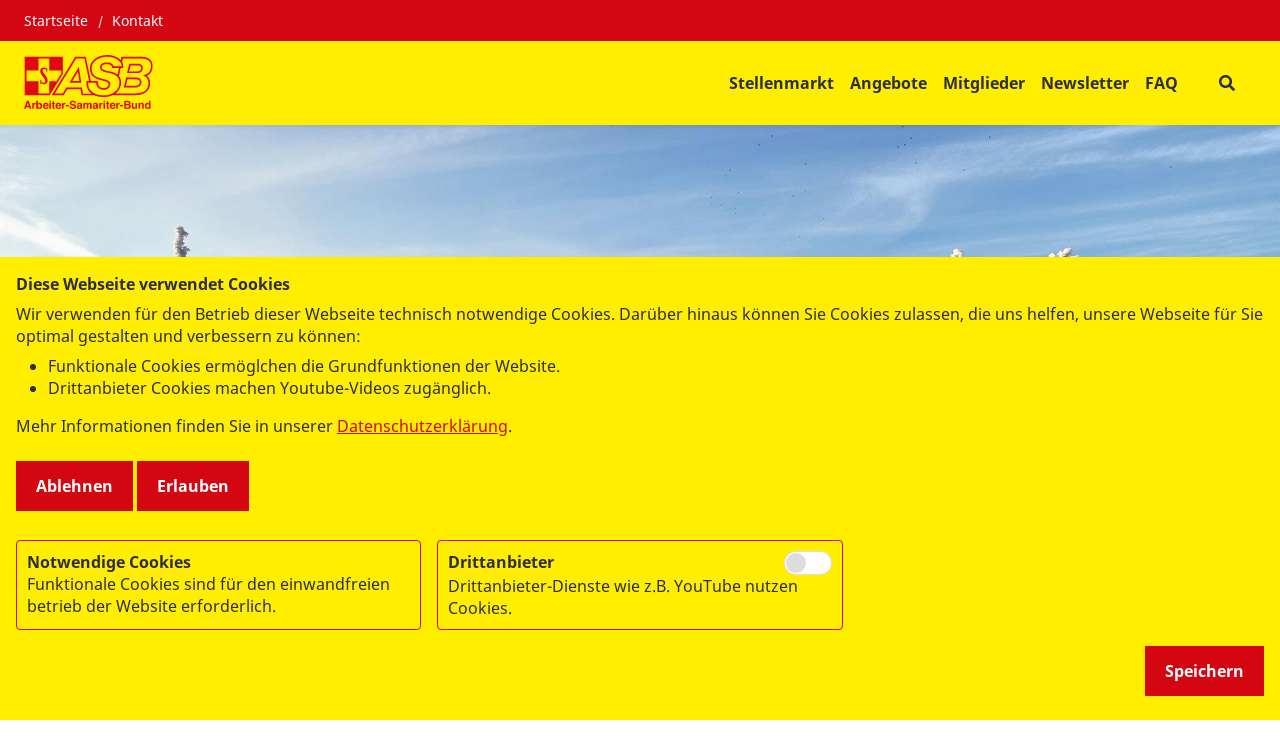

--- FILE ---
content_type: text/html; charset=UTF-8
request_url: https://www.asbsuedbaden.de/standorte/bahlingen
body_size: 11327
content:
<!DOCTYPE html>
<html lang="de" class="no-js">
<head>
    <meta http-equiv="X-UA-Compatible" content="IE=edge">
    <meta name="X-Frame-Options" content="DENY">
	<meta name="referrer" content="same-origin">

    
<title>„Haus Riedlen“ in Bahlingen</title>

<meta http-equiv="content-type" content="text/html; charset=UTF-8">
<meta name="description" content="In sämtlichen Lebenslagen kompetent versorgt undindividuell gefördert. Wir helfen hier und jetzt.">
<meta name="msapplication-TileColor" content="#ffc40d">
<meta name="msapplication-TileImage" content="/packages/asb_bundesverband/themes/asb_bundesverband/images/icons/favicons/mstile-144x144.png">
<meta name="msapplication-config" content="/packages/asb_bundesverband/themes/asb_bundesverband/images/icons/favicons/browserconfig.xml">
<link rel="canonical" href="https://www.asbsuedbaden.de/standorte/bahlingen" />
<link rel="shortcut icon" type="image/x-icon" href="/packages/asb_bundesverband/themes/asb_bundesverband/images/icons/favicons/favicon.ico">
<link rel="shortcut icon" href="/packages/asb_bundesverband/themes/asb_bundesverband/images/icons/favicons/favicon.ico">
<link rel="icon" type="image/png" href="/packages/asb_bundesverband/themes/asb_bundesverband/images/icons/favicons/favicon-196x196.png" sizes="196x196">
<link rel="icon" type="image/png" href="/packages/asb_bundesverband/themes/asb_bundesverband/images/icons/favicons/favicon-160x160.png" sizes="160x160">
<link rel="icon" type="image/png" href="/packages/asb_bundesverband/themes/asb_bundesverband/images/icons/favicons/favicon-96x96.png" sizes="96x96">
<link rel="icon" type="image/png" href="/packages/asb_bundesverband/themes/asb_bundesverband/images/icons/favicons/favicon-16x16.png" sizes="16x16">
<link rel="icon" type="image/png" href="/packages/asb_bundesverband/themes/asb_bundesverband/images/icons/favicons/favicon-32x32.png" sizes="32x32">
<link rel="apple-touch-icon" sizes="152x152" href="/packages/asb_bundesverband/themes/asb_bundesverband/images/icons/favicons/apple-touch-icon-152x152.png">
<link rel="apple-touch-icon" sizes="144x144" href="/packages/asb_bundesverband/themes/asb_bundesverband/images/icons/favicons/apple-touch-icon-144x144.png">
<link rel="apple-touch-icon" sizes="120x120" href="/packages/asb_bundesverband/themes/asb_bundesverband/images/icons/favicons/apple-touch-icon-120x120.png">
<link rel="apple-touch-icon" sizes="114x114" href="/packages/asb_bundesverband/themes/asb_bundesverband/images/icons/favicons/apple-touch-icon-114x114.png">
<link rel="apple-touch-icon" sizes="76x76" href="/packages/asb_bundesverband/themes/asb_bundesverband/images/icons/favicons/apple-touch-icon-76x76.png">
<link rel="apple-touch-icon" sizes="72x72" href="/packages/asb_bundesverband/themes/asb_bundesverband/images/icons/favicons/apple-touch-icon-72x72.png">
<link rel="apple-touch-icon" sizes="60x60" href="/packages/asb_bundesverband/themes/asb_bundesverband/images/icons/favicons/apple-touch-icon-60x60.png">
<link rel="apple-touch-icon" sizes="57x57" href="/packages/asb_bundesverband/themes/asb_bundesverband/images/icons/favicons/apple-touch-icon-57x57.png">
<script>
    var CCM_DISPATCHER_FILENAME = "/index.php";
    var CCM_CID = 410;
    var CCM_EDIT_MODE = false;
    var CCM_ARRANGE_MODE = false;
    var CCM_IMAGE_PATH = "/concrete/images";
    var CCM_APPLICATION_URL = "https://www.asbsuedbaden.de";
    var CCM_REL = "";
    var CCM_ACTIVE_LOCALE = "de_DE";
    var CCM_USER_REGISTERED = false;
</script>

<script async src="/packages/automatic_email_obfuscator/js/vgnr.js?v=451"></script>
<link href="/packages/automatic_email_obfuscator/css/obfuscator.css?ccm_nocache=c97fbfe5caa834cff04646e2fcfd64ef49de7959" rel="stylesheet" type="text/css" media="all" />
<link href="/concrete/css/fontawesome/all.css?ccm_nocache=caaf91f3a602f65ef9f3d6bdbd7674f5f616a36c" rel="stylesheet" type="text/css" media="all" />
<script src="/concrete/js/jquery.js?ccm_nocache=caaf91f3a602f65ef9f3d6bdbd7674f5f616a36c"></script>
<link href="/packages/active_cookie_consent/css/cookies-disclaimer.css?ccm_nocache=eeb54567f00ed37167dae88dfc8c27934c262a67" rel="stylesheet" type="text/css" media="print" onload="this.media='all'" />
<link href="/xw/acc/css/cookies-disclaimer/styles" rel="stylesheet" type="text/css" media="print" onload="this.media='all'" />
<link href="/application/files/cache/css/6521efd6337040f1d4684e1fac4fd961ca807231.css?ccm_nocache=caaf91f3a602f65ef9f3d6bdbd7674f5f616a36c" rel="stylesheet" type="text/css" media="all" data-source="/packages/active_cookie_consent/css/ios_toggler.css?ccm_nocache=eeb54567f00ed37167dae88dfc8c27934c262a67 /packages/active_cookie_consent/css/acc-third-party.css?ccm_nocache=eeb54567f00ed37167dae88dfc8c27934c262a67 /application/blocks/asb_search/view.css?ccm_nocache=88ada597ba2cccdc9bd53feefac733fddcaac549 /concrete/css/features/imagery/frontend.css?ccm_nocache=caaf91f3a602f65ef9f3d6bdbd7674f5f616a36c /concrete/css/features/social/frontend.css?ccm_nocache=caaf91f3a602f65ef9f3d6bdbd7674f5f616a36c" />
<style>
.asb-header-image__donation-page-btn
{
	border: 6px solid #d40612 !important;
	border-radius: 0px !important;
}
</style><meta property="og:site_name" content="„Haus Riedlen“ in Bahlingen" /><meta property="og:title" content="„Haus Riedlen“ in Bahlingen" /><meta property="og:description" content="In sämtlichen Lebenslagen kompetent versorgt undindividuell gefördert. Wir helfen hier und jetzt." /><meta property="og:url" content="https://www.asbsuedbaden.de/standorte/bahlingen" />
    <link rel="stylesheet" type="text/css" href="/packages/asb_bundesverband/themes/asb_bundesverband/css/skins/default.css?v=47">
    <meta name="viewport" content="width=device-width, initial-scale=1.0">

    <script>
        if (navigator.userAgent.match(/IEMobile\/10\.0/)) {
            var msViewportStyle = document.createElement('style');
            msViewportStyle.appendChild(
                document.createTextNode(
                    '@-ms-viewport{width:auto!important}'
                )
            );
            document.querySelector('head').appendChild(msViewportStyle)
        }
    </script>
    <script src="/packages/asb_bundesverband/themes/asb_bundesverband/js/modernizr.js"></script>
<style></style></head>
<body style="zoom:1">

<div class="ccm-page ccm-page-id-410 page-type-page page-template-full   no-write">


<header>
    <div class="header asb-header">
        <div class="asb-top-nav shadow-sm">
                            <div class="asb-top-nav__top-header asb-top-header bg-red">
                    <div class="asb-top-header__start">
                        

    
    <ul class="asb-top-links">
        
            <li class="nav-first">

                <a href="https://www.asbsuedbaden.de/" >
                    Startseite                </a>
            </li>
        
            <li class="">

                <a href="https://www.asbsuedbaden.de/kontakt" >
                    Kontakt                </a>
            </li>
            </ul>

                    </div>
                    <div class="asb-top-header__btn-box">
                                                                    </div>
                </div>
                        <div id="asb-navbar" class="js-asb-navbar asb-top-nav__bottom-header asb-navbar d-flex">
                <div class="asb-navbar__logo asb-logo hidden-in-text">
                    

        <a href="https://www.asbsuedbaden.de/" class="col-md-12 col-sm-12 d-flex no-padding" title="Zurück zur Startseite" aria-label="Zurück zur Startseite">
                <img src="/application/files/4617/0617/5000/ASB-Logo-Screen-Standard-RGB.svg" alt="ASB-Logo-Screen-Standard-RGB.svg" class="ccm-svg" />    </a>

                </div>
                <div class="asb-navbar__right">
                    <div class="asb-navbar__navigation full-in-text">
                        

    
<span class="display-text-mode text-mode-style">[ Navigation beginnen ]</span><span class="display-text-mode text-mode-style"><a href="#end_nav">>>Navigation überspringen</a></span><nav class="asb-main-menu" id="menu" aria-label="Hauptspalte"><ul class="asb-main-menu__nav nav"><li class="asb-nav-item--home"><a href="https://www.asbsuedbaden.de/" aria-hidden="true" target="_self" class="asb-nav-item nav-item asb-nav-item--home">Home</a></li><li class="asb-nav-item--sub-parent"><span class="asb-main-menu__next js-mm-next-btn" role="button" tabindex="0" aria-haspopup="true" aria-expanded="false" aria-controls="parent_393" data-id="parent_393">Stellenmarkt</span><div id="parent_393" class="asb-main-menu__sub-menu level-1"><div class="container-lg asb-main-menu__sub-menu-container gx-xl-7 g-xxl-4"><div class=asb-main-menu__sub-menu-title><a href="https://www.asbsuedbaden.de/stellenmarkt" tabindex="-1" target="_self" class="asb-nav-item--sub-parent text-primary">Stellenmarkt</a><span class="asb-main-menu__sub-menu-close js-mm-close-btn" tabindex="-1" role="button" aria-label="Untermenü schließen"><span class="asb-close-label">Schließen</span><span class="asb-close"></span></span></div><ul><li class=""><a href="https://www.asbsuedbaden.de/stellenmarkt/festanstellung" tabindex="-1" aria-label="Pflege - Stellenmarkt" target="_self" class="asb-nav-item nav-item">Pflege</a></li><li class=""><a href="https://www.asbsuedbaden.de/stellenmarkt/pflegehelfer" tabindex="-1" aria-label="Pflegehelfer - Stellenmarkt" target="_self" class="asb-nav-item nav-item">Pflegehelfer</a></li><li class=""><a href="https://www.asbsuedbaden.de/stellenmarkt/hauswirtschaft" tabindex="-1" aria-label="Hauswirtschaft - Stellenmarkt" target="_self" class="asb-nav-item nav-item">Hauswirtschaft</a></li><li class=""><a href="https://www.asbsuedbaden.de/stellenmarkt/betreuung" tabindex="-1" aria-label="Betreuung - Stellenmarkt" target="_self" class="asb-nav-item nav-item">Betreuung</a></li><li class=""><a href="https://www.asbsuedbaden.de/stellenmarkt/rettungsdienst-notfallsanitaeter" tabindex="-1" aria-label="Rettungsdienst &amp; Fahrdienst - Stellenmarkt" target="_self" class="asb-nav-item nav-item">Rettungsdienst &amp; Fahrdienst</a></li><li class=""><a href="https://www.asbsuedbaden.de/stellenmarkt/ehrenamt-awe-mitarbeiter" tabindex="-1" aria-label="Ehrenamt (AWE-Mitarbeiter) - Stellenmarkt" target="_self" class="asb-nav-item nav-item">Ehrenamt (AWE-Mitarbeiter)</a></li><li class=""><a href="https://www.asbsuedbaden.de/stellenmarkt/verwalung_ausbildungen" tabindex="-1" aria-label="Verwaltung &amp; Ausbildungen - Stellenmarkt" target="_self" class="asb-nav-item nav-item">Verwaltung &amp; Ausbildungen</a></li><li class=""><a href="https://www.asbsuedbaden.de/stellenmarkt/freiwilligendienste" tabindex="-1" aria-label="Freiwilligendienste - Stellenmarkt" target="_self" class="asb-nav-item nav-item">Freiwilligendienste</a></li><li class=""><a href="https://www.asbsuedbaden.de/stellenmarkt/initiativbewerbung" tabindex="-1" aria-label="Initiativbewerbung - Stellenmarkt" target="_self" class="asb-nav-item nav-item">Initiativbewerbung</a></li></ul></div></div></li><li class="asb-nav-item--sub-parent"><span class="asb-main-menu__next js-mm-next-btn" role="button" tabindex="0" aria-haspopup="true" aria-expanded="false" aria-controls="parent_217" data-id="parent_217">Angebote</span><div id="parent_217" class="asb-main-menu__sub-menu level-1"><div class="container-lg asb-main-menu__sub-menu-container gx-xl-7 g-xxl-4"><div class=asb-main-menu__sub-menu-title><a href="https://www.asbsuedbaden.de/unsere-angebote" tabindex="-1" target="_self" class="asb-nav-item--sub-parent text-primary">Angebote</a><span class="asb-main-menu__sub-menu-close js-mm-close-btn" tabindex="-1" role="button" aria-label="Untermenü schließen"><span class="asb-close-label">Schließen</span><span class="asb-close"></span></span></div><ul><li class="asb-nav-item--sub-parent"><a href="https://www.asbsuedbaden.de/unsere-angebote/stationaere-pflege" tabindex="-1" target="_self" class="asb-nav-item nav-item asb-nav-item--sub-parent">Station&auml;re Pflege</a><span class="asb-main-menu__next js-mm-next-btn"  role="button" tabindex="-1" aria-haspopup="true" aria-expanded="false" aria-controls="parent_372" data-id="parent_372" aria-label="Unterseite Station&auml;re Pflege"></span><div id="parent_372" class="asb-main-menu__sub-menu level-2"><div class="container-lg asb-main-menu__sub-menu-container gx-xl-7 g-xxl-4"><div class=asb-main-menu__sub-menu-title><div class="asb-main-menu__back js-mm-back-btn" role="button" aria-label="Zurück zum Menü Angebote" tabindex="-1"  aria-haspopup="true" aria-expanded="false" aria-controls="parent_372" data-id="parent_372" data-parent="parent_217"></div><a href="https://www.asbsuedbaden.de/unsere-angebote/stationaere-pflege" tabindex="-1" target="_self" class="asb-nav-item--sub-parent text-primary">Station&auml;re Pflege</a><span class="asb-main-menu__sub-menu-close js-mm-close-btn" tabindex="-1" role="button" aria-label="Untermenü schließen"><span class="asb-close-label">Schließen</span><span class="asb-close"></span></span></div><ul><li class="asb-nav-item--sub-parent"><a href="https://www.asbsuedbaden.de/unsere-angebote/stationaere-pflege/standorte" tabindex="-1" target="_self" class="asb-nav-item nav-item asb-nav-item--sub-parent">Standorte</a><span class="asb-main-menu__next js-mm-next-btn"  role="button" tabindex="-1" aria-haspopup="true" aria-expanded="false" aria-controls="parent_433" data-id="parent_433" aria-label="Unterseite Standorte"></span><div id="parent_433" class="asb-main-menu__sub-menu level-3"><div class="container-lg asb-main-menu__sub-menu-container gx-xl-7 g-xxl-4"><div class=asb-main-menu__sub-menu-title><div class="asb-main-menu__back js-mm-back-btn" role="button" aria-label="Zurück zum Menü Stationäre Pflege" tabindex="-1"  aria-haspopup="true" aria-expanded="false" aria-controls="parent_433" data-id="parent_433" data-parent="parent_372"></div><a href="https://www.asbsuedbaden.de/unsere-angebote/stationaere-pflege/standorte" tabindex="-1" target="_self" class="asb-nav-item--sub-parent text-primary">Standorte</a><span class="asb-main-menu__sub-menu-close js-mm-close-btn" tabindex="-1" role="button" aria-label="Untermenü schließen"><span class="asb-close-label">Schließen</span><span class="asb-close"></span></span></div><ul><li class=""><a href="https://www.asbsuedbaden.de/unsere-angebote/stationaere-pflege/standorte/gernsbach" tabindex="-1" aria-label="Gernsbach - Standorte" target="_self" class="asb-nav-item nav-item">Gernsbach</a></li><li class=""><a href="https://www.asbsuedbaden.de/unsere-angebote/stationaere-pflege/standorte/meissenheim" tabindex="-1" aria-label="Mei&szlig;enheim - Standorte" target="_self" class="asb-nav-item nav-item">Mei&szlig;enheim</a></li><li class=""><a href="https://www.asbsuedbaden.de/unsere-angebote/stationaere-pflege/standorte/biberach" tabindex="-1" aria-label="Biberach - Standorte" target="_self" class="asb-nav-item nav-item">Biberach</a></li><li class=""><a href="https://www.asbsuedbaden.de/unsere-angebote/stationaere-pflege/standorte/ettenheim" tabindex="-1" aria-label="Ettenheim - Standorte" target="_self" class="asb-nav-item nav-item">Ettenheim</a></li><li class=""><a href="https://www.asbsuedbaden.de/unsere-angebote/stationaere-pflege/standorte/freiburg" tabindex="-1" aria-label="Freiburg - Standorte" target="_self" class="asb-nav-item nav-item">Freiburg</a></li><li class=""><a href="https://www.asbsuedbaden.de/unsere-angebote/stationaere-pflege/standorte/bahlingen" tabindex="-1" aria-label="Bahlingen - Standorte" target="_self" class="asb-nav-item nav-item">Bahlingen</a></li><li class=""><a href="https://www.asbsuedbaden.de/unsere-angebote/stationaere-pflege/standorte/schallstadt" tabindex="-1" aria-label="Schallstadt - Standorte" target="_self" class="asb-nav-item nav-item">Schallstadt</a></li><li class=""><a href="https://www.asbsuedbaden.de/unsere-angebote/stationaere-pflege/standorte/laufenburg" tabindex="-1" aria-label="Laufenburg - Standorte" target="_self" class="asb-nav-item nav-item">Laufenburg</a></li><li class=""><a href="https://www.asbsuedbaden.de/unsere-angebote/stationaere-pflege/standorte/bad-saeckingen" tabindex="-1" aria-label="Bad S&auml;ckingen - Standorte" target="_self" class="asb-nav-item nav-item">Bad S&auml;ckingen</a></li><li class=""><a href="https://www.asbsuedbaden.de/unsere-angebote/stationaere-pflege/standorte/albbruck" tabindex="-1" aria-label="Albbruck - Standorte" target="_self" class="asb-nav-item nav-item">Albbruck</a></li></ul></div></div></li></ul></div></div></li><li class="asb-nav-item--sub-parent"><a href="https://www.asbsuedbaden.de/unsere-angebote/haeusliche-pflege" tabindex="-1" target="_self" class="asb-nav-item nav-item asb-nav-item--sub-parent">H&auml;usliche Pflege</a><span class="asb-main-menu__next js-mm-next-btn"  role="button" tabindex="-1" aria-haspopup="true" aria-expanded="false" aria-controls="parent_373" data-id="parent_373" aria-label="Unterseite H&auml;usliche Pflege"></span><div id="parent_373" class="asb-main-menu__sub-menu level-2"><div class="container-lg asb-main-menu__sub-menu-container gx-xl-7 g-xxl-4"><div class=asb-main-menu__sub-menu-title><div class="asb-main-menu__back js-mm-back-btn" role="button" aria-label="Zurück zum Menü Angebote" tabindex="-1"  aria-haspopup="true" aria-expanded="false" aria-controls="parent_373" data-id="parent_373" data-parent="parent_217"></div><a href="https://www.asbsuedbaden.de/unsere-angebote/haeusliche-pflege" tabindex="-1" target="_self" class="asb-nav-item--sub-parent text-primary">H&auml;usliche Pflege</a><span class="asb-main-menu__sub-menu-close js-mm-close-btn" tabindex="-1" role="button" aria-label="Untermenü schließen"><span class="asb-close-label">Schließen</span><span class="asb-close"></span></span></div><ul><li class=""><a href="https://www.asbsuedbaden.de/unsere-angebote/haeusliche-pflege/ambulanter-pflegedienst" tabindex="-1" aria-label="ambulanter Pflegedienst - Häusliche Pflege" target="_self" class="asb-nav-item nav-item">ambulanter Pflegedienst</a></li><li class=""><a href="https://www.asbsuedbaden.de/unsere-angebote/haeusliche-pflege/tagespflege" tabindex="-1" aria-label="Tagespflege - Häusliche Pflege" target="_self" class="asb-nav-item nav-item">Tagespflege</a></li></ul></div></div></li><li class=""><a href="https://www.asbsuedbaden.de/unsere-angebote/offenburg" tabindex="-1" aria-label="ASB-Fahrdienste in S&uuml;dbaden - Angebote" target="_self" class="asb-nav-item nav-item">ASB-Fahrdienste in S&uuml;dbaden</a></li><li class=""><a href="https://www.asbsuedbaden.de/unsere-angebote/krankentransport" tabindex="-1" aria-label="Rettungswache Offenburg - Angebote" target="_self" class="asb-nav-item nav-item">Rettungswache Offenburg</a></li><li class=""><a href="https://www.asbsuedbaden.de/unsere-angebote/rettungsdienst" tabindex="-1" aria-label="Rettungsdienst - Angebote" target="_self" class="asb-nav-item nav-item">Rettungsdienst</a></li><li class=""><a href="https://www.asbsuedbaden.de/unsere-angebote/sanitaetsdienst-suedbaden" tabindex="-1" aria-label="Sanit&auml;tsdienst - Angebote" target="_self" class="asb-nav-item nav-item">Sanit&auml;tsdienst</a></li><li class=""><a href="https://www.asbsuedbaden.de/unsere-angebote/erste-hilfe" tabindex="-1" aria-label="Erste Hilfe - Angebote" target="_self" class="asb-nav-item nav-item">Erste Hilfe</a></li><li class=""><a href="https://www.asbsuedbaden.de/unsere-angebote/ausbildungen" tabindex="-1" aria-label="Verwaltung &amp; Ausbildungen - Angebote" target="_self" class="asb-nav-item nav-item">Verwaltung &amp; Ausbildungen</a></li><li class=""><a href="https://www.asbsuedbaden.de/unsere-angebote/wuenschewagen" tabindex="-1" aria-label="W&uuml;nschewagen - Angebote" target="_self" class="asb-nav-item nav-item">W&uuml;nschewagen</a></li><li class=""><a href="https://www.asbsuedbaden.de/unsere-angebote/downloadbereich" tabindex="-1" aria-label="Downloadbereich - Angebote" target="_self" class="asb-nav-item nav-item">Downloadbereich</a></li></ul></div></div></li><li class="asb-nav-item--sub-parent"><span class="asb-main-menu__next js-mm-next-btn" role="button" tabindex="0" aria-haspopup="true" aria-expanded="false" aria-controls="parent_369" data-id="parent_369">Mitglieder</span><div id="parent_369" class="asb-main-menu__sub-menu level-1"><div class="container-lg asb-main-menu__sub-menu-container gx-xl-7 g-xxl-4"><div class=asb-main-menu__sub-menu-title><a href="https://www.asbsuedbaden.de/mitglieder" tabindex="-1" target="_self" class="asb-nav-item--sub-parent text-primary">Mitglieder</a><span class="asb-main-menu__sub-menu-close js-mm-close-btn" tabindex="-1" role="button" aria-label="Untermenü schließen"><span class="asb-close-label">Schließen</span><span class="asb-close"></span></span></div><ul><li class=""><a href="https://www.asbsuedbaden.de/mitglieder/mitglied-werden" tabindex="-1" aria-label="Mitgliedsantrag online - Mitglieder" target="_self" class="asb-nav-item nav-item">Mitgliedsantrag online</a></li><li class=""><a href="https://www.asbsuedbaden.de/mitglieder/vorteile-einer-mitgliedschaft-beim-asb" tabindex="-1" aria-label="Vorteile einer Mitgliedschaft beim ASB - Mitglieder" target="_self" class="asb-nav-item nav-item">Vorteile einer Mitgliedschaft beim ASB</a></li></ul></div></div></li><li class=""><a href="https://www.asbsuedbaden.de/newsletter" tabindex="0" target="_self" class="asb-nav-item nav-item">Newsletter</a></li><li class=""><a href="https://www.asbsuedbaden.de/faq" tabindex="0" target="_self" class="asb-nav-item nav-item">FAQ</a></li></ul></nav><span class="display-text-mode text-mode-style" id="end_nav">[ Navigation beenden ]</span><script>
    $('.asb-navbar').addClass('asb-navbar--yellow-bg')
    $('.asb-top-nav').addClass('asb-top-nav--yellow')
    $('.asb-navbar').removeClass('asb-navbar--dark-dd')
</script>

                    </div>
                    <div class="asb-navbar__actions">
                        
                        <div class="asb-navbar__btn-box">

    
<div id="asb-search-form-718" class="asb-search-form">
            <button type="button"
                aria-label="Suchformular"
                class="search-btn"
                aria-haspopup="true"
                aria-controls="asb-search-form-wrapper-718"
                aria-expanded="false"
        ></button>
            <form id="asb-search-form-wrapper-718" class="search-form form-horizontal"
          enctype="multipart/form-data"
          action="https://www.asbsuedbaden.de/suche"          method="post"
          role="search"
          aria-label="Suchformular"
    >
                            <button
                    type="button"
                    class="search-close"
                    aria-label="Schließen"
            >Schließen</button>
                                <fieldset class="form-header">
            <legend id="search_input_text_legend_718" class="sr-only">Suchfeld</legend>
            <div class="form-group">
                <input type="text" id="search_input_text_718" name="search_input_text" value="" data-content="Bitte geben Sie einen Suchbegriff ein" data-services="Bitte geben Sie eine PLZ an" role="searchbox" aria-labelledby="search_input_text_legend_718" aria-description="Suchergebnisse werden auf https://www.asbsuedbaden.de/suche angezeigt." class="input-fields search-input-text form-control ccm-input-text" />                <button type="submit" class="search-button">
                  <span class="sr-only">Suchen</span>
                </button>
            </div>
        </fieldset>
        <fieldset class="search-type-choice  d-none"
            aria-hidden="true">
            <legend class="sr-only">Bitte wählen Sie aus, wonach Sie suchen möchten: Stichwort oder PLZ.</legend>
            <div class="radio-inline">
                <label>
                    <input type="radio" name="searchMode" value="0" class="form-check-input" checked="checked" />                    <span class="radio-btn"></span>
                    Alle Inhalte                </label>
            </div>
            <div class="radio-inline">
                <label>
                    <input type="radio" name="searchMode" value="1" class="form-check-input" />                    <span class="radio-btn"></span>
                    Dienstleistungen                </label>
            </div>
        </fieldset>
        <fieldset class="search-services-choice"
            >
            <legend>Wählen Sie bitte eine Kategorie aus</legend>
                                                    <div class="row">
                                        <div class="col-sm-6">
                                <div class="checkbox">
                    <label>
                                                <input type="checkbox" name="services[]" class="form-check-input" value="5oXC8GABCeVEM9hWZ4Qn" />                        <span class="check-btn"></span>
                        Sanitätsdienst bei Veranstaltungen</label>
                </div>
                                    </div>
                                                                        <div class="col-sm-6">
                                <div class="checkbox">
                    <label>
                                                <input type="checkbox" name="services[]" class="form-check-input" value="64XC8GABCeVEM9hWZ4Qn" />                        <span class="check-btn"></span>
                        Rettungsdienst und Katastrophenschutz</label>
                </div>
                                    </div>
                                            </div>
                                                                            <div class="row">
                                        <div class="col-sm-6">
                                <div class="checkbox">
                    <label>
                                                <input type="checkbox" name="services[]" class="form-check-input" value="5YXC8GABCeVEM9hWZ4Qn" />                        <span class="check-btn"></span>
                        Auslandshilfe</label>
                </div>
                                    </div>
                                                                        <div class="col-sm-6">
                                <div class="checkbox">
                    <label>
                                                <input type="checkbox" name="services[]" class="form-check-input" value="6oXC8GABCeVEM9hWZ4Qn" />                        <span class="check-btn"></span>
                        Hausnotruf</label>
                </div>
                                    </div>
                                            </div>
                                                                            <div class="row">
                                        <div class="col-sm-6">
                                <div class="checkbox">
                    <label>
                                                <input type="checkbox" name="services[]" class="form-check-input" value="F5QiInUBA9kQNEPAr5wl" />                        <span class="check-btn"></span>
                        Erste-Hilfe-Kurse</label>
                </div>
                                    </div>
                                                                        <div class="col-sm-6">
                                <div class="checkbox">
                    <label>
                                                <input type="checkbox" name="services[]" class="form-check-input" value="5IXC8GABCeVEM9hWZ4Qn" />                        <span class="check-btn"></span>
                        Pflege</label>
                </div>
                                    </div>
                                            </div>
                                                                            <div class="row">
                                        <div class="col-sm-6">
                                <div class="checkbox">
                    <label>
                                                <input type="checkbox" name="services[]" class="form-check-input" value="3IXC8GABCeVEM9hWZ4Qn" />                        <span class="check-btn"></span>
                        Wünschewagen</label>
                </div>
                                    </div>
                                                                        <div class="col-sm-6">
                                <div class="checkbox">
                    <label>
                                                <input type="checkbox" name="services[]" class="form-check-input" value="6YXC8GABCeVEM9hWZ4Qn" />                        <span class="check-btn"></span>
                        Freiwilliges Engagement/Ehrenamt</label>
                </div>
                                    </div>
                                            </div>
                                                                            <div class="row">
                                        <div class="col-sm-6">
                                <div class="checkbox">
                    <label>
                                                <input type="checkbox" name="services[]" class="form-check-input" value="4oXC8GABCeVEM9hWZ4Qn" />                        <span class="check-btn"></span>
                        Geschäfts- und Beratungsstellen</label>
                </div>
                                    </div>
                                                                        <div class="col-sm-6">
                                <div class="checkbox">
                    <label>
                                                <input type="checkbox" name="services[]" class="form-check-input" value="4YXC8GABCeVEM9hWZ4Qn" />                        <span class="check-btn"></span>
                        Kinder- und Jugendhilfe</label>
                </div>
                                    </div>
                                            </div>
                                                                            <div class="row">
                                        <div class="col-sm-6">
                                <div class="checkbox">
                    <label>
                                                <input type="checkbox" name="services[]" class="form-check-input" value="2IXC8GABCeVEM9hWZ4Qn" />                        <span class="check-btn"></span>
                        Integration</label>
                </div>
                                    </div>
                                                                        <div class="col-sm-6">
                                <div class="checkbox">
                    <label>
                                                <input type="checkbox" name="services[]" class="form-check-input" value="34XC8GABCeVEM9hWZ4Qn" />                        <span class="check-btn"></span>
                        Hilfe für Menschen mit Behinderung</label>
                </div>
                                    </div>
                                            </div>
                                                                            <div class="row">
                                        <div class="col-sm-6">
                                <div class="checkbox">
                    <label>
                                                <input type="checkbox" name="services[]" class="form-check-input" value="2YXC8GABCeVEM9hWZ4Qn" />                        <span class="check-btn"></span>
                        Essen auf Rädern</label>
                </div>
                                    </div>
                                             </div>
            </fieldset>
    </form>
</div>

</div>
                                            
                        <div class="asb-navbar__btn-box">
                            <div class="asb-menu-icon fs-2 d-xl-none d-block js-asb-menu-icon">
                                <i class="fas fa-bars"></i>
                            </div>
                        </div>

                    </div>
                </div>
            </div>
        </div>
        <div class="container-fluid g-0">
                    </div>
                    <div class="container-fluid g-0 fixed-height asb-top-nav-image-wrapper">
                

    
<div class="asb-header-image">
    <div class="asb-header-image__thumbnail">
        <picture><!--[if IE 9]><video style='display: none;'><![endif]--><source srcset="/application/files/6917/0227/7144/asb_suedbaden_wintertime_hintergrund.jpg" media="(min-width: 1171px)" width="2035" height="771" /><source srcset="https://www.asbsuedbaden.de/application/files/thumbnails/large/6917/0227/7144/asb_suedbaden_wintertime_hintergrund.jpg" media="(min-width: 992px)" width="2035" height="771" /><source srcset="https://www.asbsuedbaden.de/application/files/thumbnails/medium/6917/0227/7144/asb_suedbaden_wintertime_hintergrund.jpg" media="(min-width: 768px)" width="2035" height="771" /><source srcset="https://www.asbsuedbaden.de/application/files/thumbnails/small/6917/0227/7144/asb_suedbaden_wintertime_hintergrund.jpg" media="(min-width: 100px)" width="2035" height="771" /><!--[if IE 9]></video><![endif]--><img src="/application/files/6917/0227/7144/asb_suedbaden_wintertime_hintergrund.jpg" alt="asb_südbaden_wintertime_hintergrund.jpg" class="img-fluid" fetchpriority="high" /></picture>    </div>
    <div class="asb-header-image__links asb-header-image__links--has-cta-img-block">
        
<div class="asb-cta-button asb-cta-button--compact col-sm-12 col-md-6">
    <div class="asb-design-phone">
        <div class="row">
            <div class="col-sm-4 asb-cta-button--compact__img-container position-relative">
                <picture><!--[if IE 9]><video style='display: none;'><![endif]--><source srcset="https://www.asbsuedbaden.de/application/files/6616/5589/1364/Wuenschewagen_rgb.png" media="(min-width: 992px)" width="1000" height="455" /><source srcset="https://www.asbsuedbaden.de/application/files/thumbnails/medium/6616/5589/1364/Wuenschewagen_rgb.png" media="(min-width: 768px)" width="1000" height="455" /><source srcset="https://www.asbsuedbaden.de/application/files/thumbnails/small/6616/5589/1364/Wuenschewagen_rgb.png" media="(min-width: 100px)" width="1000" height="455" /><!--[if IE 9]></video><![endif]--><img src="/application/files/6616/5589/1364/Wuenschewagen_rgb.png" alt="Wuenschewagen_rgb.png" class="img-floating" /></picture>            </div>
            <div class="col-sm-8">
                 <span class="h3">„Wenn das Leben sich dem Ende neigt, zählt jeder Herzenswunsch.“</span>                                 <div class="clearfix asb-cta-button--compact__btn-container">
                                            <a href="https://www.asbsuedbaden.de/unsere-angebote/wuenschewagen"  class="btn btn-default">Spende jetzt!</a>
                                    </div>
            </div>
        </div>
    </div>
</div>
<div class="clearfix"></div>
                <div class="container">
                            <a href="https://www.asbsuedbaden.de/application/files/2917/6482/9944/QR-Code_Initiativbewerbung_neu.png" class="asb-header-image__donation-page-btn btn-header btn btn-primary btn-lg px-4" title="Bewirb Dich jetzt über WhatsApp bei uns">
                    Bewirb Dich jetzt über WhatsApp bei uns                </a>
                    </div>
    </div>
</div>

            </div>
        
            </div>
</header>
<main>
            <div class="container d-none d-sm-block">
            
  <nav aria-label="breadcrumb"><ol class="breadcrumb"><li><a href="https://www.asbsuedbaden.de/" target="_self" aria-label="Zurück zur „Home“">Home</a></li><li><a href="https://www.asbsuedbaden.de/standorte" target="_self" aria-label="Zurück zur „Unsere Standorte in der Region S&amp;uuml;dbaden“">Unsere Standorte in der Region S&uuml;dbaden</a></li><li class="active">Bahlingen</li></ol></nav>        </div>
                    <div class="container">
                

    <div class="asb-page-heading intro">
    <header>
                <h1>„Haus Riedlen“ in Bahlingen</h1>
    </header>
            <header>
            <p class="title-description">In sämtlichen Lebenslagen kompetent versorgt und
individuell gefördert. Wir helfen hier und jetzt.</p>
        </header>
    </div>








            </div>
            
    
    <div class="floating-contact">
            </div>

    <div class="container">
        <div class="row">
            <div class="col-12">
                

    <div class="content-area"></div>
            </div>
        </div>
    </div>

    <div class="container-fluid g-0">
            </div>

    <div class="container">
        <div class="row">
            <div class="col-12 col-sm-6">
                

    <div class="content-area"><h3><u>Das Haus und seine Umgebung</u></h3><p>Die Pflegeeinrichtung &bdquo;Riedlen&ldquo; liegt inmitten der wunder&shy;sch&ouml;nen Weinbaugemeinde Bahlingen am Kaiserstuhl. In einer gem&uuml;tlichen Wohnumgebung bieten wir Ihnen den gr&ouml;&szlig;tm&ouml;glichen Pflegekomfort. Es ist uns ein t&auml;gliches Anliegen, den uns anvertrauten Menschen ein angeneh&shy;mes Leben in W&uuml;rde und gr&ouml;&szlig;tm&ouml;glicher Selbstbe&shy;stimmung zu erm&ouml;glichen.</p></div>


    <script>
$(document).ready(function(){
    $(function () {
        $("#ccm-image-slider-3448").responsiveSlides({
            prevText: "",   // String: Text for the "previous" button
            nextText: "",
				nav:true,
		            timeout: 4000,            speed: 500,                                            });
    });
});
</script>

<div class="ccm-image-slider-container ccm-block-image-slider-arrows" >
    <div class="ccm-image-slider">
        <div class="ccm-image-slider-inner">

                <ul class="rslides" id="ccm-image-slider-3448">
                            <li>
                                                <picture><!--[if IE 9]><video style='display: none;'><![endif]--><source srcset="https://www.asbsuedbaden.de/application/files/1716/5934/1088/DSC08746.jpg" media="(min-width: 992px)" width="700" height="466" /><source srcset="https://www.asbsuedbaden.de/application/files/1716/5934/1088/DSC08746.jpg" media="(min-width: 768px)" width="700" height="466" /><source srcset="https://www.asbsuedbaden.de/application/files/1716/5934/1088/DSC08746.jpg" media="(min-width: 100px)" width="700" height="466" /><!--[if IE 9]></video><![endif]--><img src="/application/files/1716/5934/1088/DSC08746.jpg" alt="slide" width="700" height="466" /></picture>                                <div class="ccm-image-slider-text">
                                                        </div>
                </li>
                            <li>
                                                <picture><!--[if IE 9]><video style='display: none;'><![endif]--><source srcset="https://www.asbsuedbaden.de/application/files/6816/5934/1086/DSC07171.jpg" media="(min-width: 992px)" width="700" height="466" /><source srcset="https://www.asbsuedbaden.de/application/files/6816/5934/1086/DSC07171.jpg" media="(min-width: 768px)" width="700" height="466" /><source srcset="https://www.asbsuedbaden.de/application/files/6816/5934/1086/DSC07171.jpg" media="(min-width: 100px)" width="700" height="466" /><!--[if IE 9]></video><![endif]--><img src="/application/files/6816/5934/1086/DSC07171.jpg" alt="slide" width="700" height="466" /></picture>                                <div class="ccm-image-slider-text">
                                                        </div>
                </li>
                            <li>
                                                <picture><!--[if IE 9]><video style='display: none;'><![endif]--><source srcset="https://www.asbsuedbaden.de/application/files/9116/5934/1087/DSC08726.jpg" media="(min-width: 992px)" width="700" height="466" /><source srcset="https://www.asbsuedbaden.de/application/files/9116/5934/1087/DSC08726.jpg" media="(min-width: 768px)" width="700" height="466" /><source srcset="https://www.asbsuedbaden.de/application/files/9116/5934/1087/DSC08726.jpg" media="(min-width: 100px)" width="700" height="466" /><!--[if IE 9]></video><![endif]--><img src="/application/files/9116/5934/1087/DSC08726.jpg" alt="slide" width="700" height="466" /></picture>                                <div class="ccm-image-slider-text">
                                                        </div>
                </li>
                            <li>
                                                <picture><!--[if IE 9]><video style='display: none;'><![endif]--><source srcset="https://www.asbsuedbaden.de/application/files/7116/5934/1085/DSC07150.jpg" media="(min-width: 992px)" width="700" height="466" /><source srcset="https://www.asbsuedbaden.de/application/files/7116/5934/1085/DSC07150.jpg" media="(min-width: 768px)" width="700" height="466" /><source srcset="https://www.asbsuedbaden.de/application/files/7116/5934/1085/DSC07150.jpg" media="(min-width: 100px)" width="700" height="466" /><!--[if IE 9]></video><![endif]--><img src="/application/files/7116/5934/1085/DSC07150.jpg" alt="slide" width="700" height="466" /></picture>                                <div class="ccm-image-slider-text">
                                                        </div>
                </li>
                            <li>
                                                <picture><!--[if IE 9]><video style='display: none;'><![endif]--><source srcset="https://www.asbsuedbaden.de/application/files/3816/5934/1084/DSC07123.jpg" media="(min-width: 992px)" width="700" height="466" /><source srcset="https://www.asbsuedbaden.de/application/files/3816/5934/1084/DSC07123.jpg" media="(min-width: 768px)" width="700" height="466" /><source srcset="https://www.asbsuedbaden.de/application/files/3816/5934/1084/DSC07123.jpg" media="(min-width: 100px)" width="700" height="466" /><!--[if IE 9]></video><![endif]--><img src="/application/files/3816/5934/1084/DSC07123.jpg" alt="slide" width="700" height="466" /></picture>                                <div class="ccm-image-slider-text">
                                                        </div>
                </li>
                    </ul>
                </div>

    </div>
</div>



    <div class="content-area"><h3><u>Pflege im &bdquo;Haus Riedlen&ldquo;</u></h3><p>Im ruhig gelegenen Haus &bdquo;Riedlen&ldquo; steht der Mensch im Mittelpunkt. Dies soll mit einem ganzheitlichen Pflege&ndash; und Betreuungsprozess erreicht werden, der die Unabh&auml;ngigkeit und das Wohlbefinden jedes einzelnen Bewohners zum Ziel hat. Individualit&auml;t und gef&uuml;hlvolles Eingehen auf die Lebensgewohnheiten unserer Bewohner sind Bestandteil unserer Arbeit. Ebenso der m&ouml;glichst lange Erhalt h&auml;ufig nur noch geringer individueller F&auml;higkeiten. Nicht nur die Pflege und praktische Unterst&uuml;tzung im Alltag, sondern vor allem Verst&auml;ndnis, Zuwendung und seelischer Beistand machen das Leben lebenswert.</p></div>


    <script>
$(document).ready(function(){
    $(function () {
        $("#ccm-image-slider-3449").responsiveSlides({
            prevText: "",   // String: Text for the "previous" button
            nextText: "",
				nav:true,
		            timeout: 4000,            speed: 500,                                            });
    });
});
</script>

<div class="ccm-image-slider-container ccm-block-image-slider-arrows" >
    <div class="ccm-image-slider">
        <div class="ccm-image-slider-inner">

                <ul class="rslides" id="ccm-image-slider-3449">
                            <li>
                                                <picture><!--[if IE 9]><video style='display: none;'><![endif]--><source srcset="https://www.asbsuedbaden.de/application/files/9216/5934/1104/DSC09211.jpg" media="(min-width: 992px)" width="700" height="466" /><source srcset="https://www.asbsuedbaden.de/application/files/9216/5934/1104/DSC09211.jpg" media="(min-width: 768px)" width="700" height="466" /><source srcset="https://www.asbsuedbaden.de/application/files/9216/5934/1104/DSC09211.jpg" media="(min-width: 100px)" width="700" height="466" /><!--[if IE 9]></video><![endif]--><img src="/application/files/9216/5934/1104/DSC09211.jpg" alt="slide" width="700" height="466" /></picture>                                <div class="ccm-image-slider-text">
                                                        </div>
                </li>
                            <li>
                                                <picture><!--[if IE 9]><video style='display: none;'><![endif]--><source srcset="https://www.asbsuedbaden.de/application/files/9816/5934/1100/DSC09154.jpg" media="(min-width: 992px)" width="700" height="466" /><source srcset="https://www.asbsuedbaden.de/application/files/9816/5934/1100/DSC09154.jpg" media="(min-width: 768px)" width="700" height="466" /><source srcset="https://www.asbsuedbaden.de/application/files/9816/5934/1100/DSC09154.jpg" media="(min-width: 100px)" width="700" height="466" /><!--[if IE 9]></video><![endif]--><img src="/application/files/9816/5934/1100/DSC09154.jpg" alt="slide" width="700" height="466" /></picture>                                <div class="ccm-image-slider-text">
                                                        </div>
                </li>
                            <li>
                                                <picture><!--[if IE 9]><video style='display: none;'><![endif]--><source srcset="https://www.asbsuedbaden.de/application/files/9416/5934/1096/DSC09011.jpg" media="(min-width: 992px)" width="700" height="466" /><source srcset="https://www.asbsuedbaden.de/application/files/9416/5934/1096/DSC09011.jpg" media="(min-width: 768px)" width="700" height="466" /><source srcset="https://www.asbsuedbaden.de/application/files/9416/5934/1096/DSC09011.jpg" media="(min-width: 100px)" width="700" height="466" /><!--[if IE 9]></video><![endif]--><img src="/application/files/9416/5934/1096/DSC09011.jpg" alt="slide" width="700" height="466" /></picture>                                <div class="ccm-image-slider-text">
                                                        </div>
                </li>
                            <li>
                                                <picture><!--[if IE 9]><video style='display: none;'><![endif]--><source srcset="https://www.asbsuedbaden.de/application/files/7916/5934/1097/DSC09137.jpg" media="(min-width: 992px)" width="700" height="466" /><source srcset="https://www.asbsuedbaden.de/application/files/7916/5934/1097/DSC09137.jpg" media="(min-width: 768px)" width="700" height="466" /><source srcset="https://www.asbsuedbaden.de/application/files/7916/5934/1097/DSC09137.jpg" media="(min-width: 100px)" width="700" height="466" /><!--[if IE 9]></video><![endif]--><img src="/application/files/7916/5934/1097/DSC09137.jpg" alt="slide" width="700" height="466" /></picture>                                <div class="ccm-image-slider-text">
                                                        </div>
                </li>
                            <li>
                                                <picture><!--[if IE 9]><video style='display: none;'><![endif]--><source srcset="https://www.asbsuedbaden.de/application/files/7016/5934/1095/DSC09000.jpg" media="(min-width: 992px)" width="700" height="466" /><source srcset="https://www.asbsuedbaden.de/application/files/7016/5934/1095/DSC09000.jpg" media="(min-width: 768px)" width="700" height="466" /><source srcset="https://www.asbsuedbaden.de/application/files/7016/5934/1095/DSC09000.jpg" media="(min-width: 100px)" width="700" height="466" /><!--[if IE 9]></video><![endif]--><img src="/application/files/7016/5934/1095/DSC09000.jpg" alt="slide" width="700" height="466" /></picture>                                <div class="ccm-image-slider-text">
                                                        </div>
                </li>
                    </ul>
                </div>

    </div>
</div>



    <div class="content-area"><div class="contentbox right noleft"><div class="textmargin nomobilemargin"><h3><u>Informationen und Formulare</u></h3><ul><li><a href="https://www.asbsuedbaden.de/download_file/view/a632bae1-131b-4416-8172-18d34db9c155/410">Anmeldeformular</a></li><li><a target="_blank" href="https://www.asbsuedbaden.de/download_file/view/c952cc49-71a1-4240-b73a-254e559c7acf/410">Pfleges&auml;tze</a></li><li><a target="_blank" href="https://www.asbsuedbaden.de/download_file/view/103/410">&auml;rztlicher Fragebogen</a></li><li><a target="_blank" href="https://www.asbsuedbaden.de/download_file/view/104/410">ASB-Leitbild</a></li></ul></div></div></div>


    <div class="content-area"><h3><u>Lage, Anschrift und Kontaktdaten</u></h3><p>ASB-Seniorenpflegeheim<br />&bdquo;Haus Riedlen&ldquo;<br />Riedlen 14<br />79353 Bahlingen</p><p>Telefon:&nbsp;07663 / 91496- 301</p><p><a class="obfuscated-link" href="#" data-omt="#KEEP-LOOKING-nj`_m9=%dkO/K@UoMyIQ4rGSfNz$L~p?*W]vgY+1!{Xw7|\R6shqb2VxEa5#AZ'T}BJ-C]#[XYGO*t.dkN-q4!DW/hQ2s.7II5`dA9?vg@P`KBz32+Z7H~tkrY[sn@7b$Ut-MdZ6`20{~">E-Mail </a></p></div>
            </div>
            <div class="col-12 col-sm-6">
                

    
    <div class="asb-teaser-list-wrapper asb-block-wrapper" role="region" aria-roledescription="carousel" aria-label="Ihre Ansprechpartner vor Ort">
        <div class="asb-teaser-list">
                            <div class="asb-teaser-list__title">
                    <h3>Ihre Ansprechpartner vor Ort</h3>                    <div class="asb-teaser-list__arrows d-none d-767-flex">
                        <button type="button" data-role="none" class="asb-teaser-list__arrow-prev-19901 btn btn--arrow btn--reversed btn-secondary" aria-label="Zurück" tabindex="0"></button>
                        <button type="button" data-role="none" class="asb-teaser-list__arrow-next-19901 btn btn--arrow  btn-secondary" aria-label="Weiter" tabindex="0"></button>
                    </div>
                </div>
                        <div id="asb-teaser-list-carousel-19901" class="asb-teaser-list__carousel">
                                    <div class="asb-teaser">
                        <article class="position-relative">
                            <figure class="asb-teaser__image asb-teaser__image--no-img">
                                <picture><!--[if IE 9]><video style='display: none;'><![endif]--><source srcset="https://www.asbsuedbaden.de/application/files/5216/5700/1570/fsj-icon-ansprechpartner.JPG" media="(min-width: 992px)" width="600" height="600" /><source srcset="https://www.asbsuedbaden.de/application/files/5216/5700/1570/fsj-icon-ansprechpartner.JPG" media="(min-width: 768px)" width="600" height="600" /><source srcset="https://www.asbsuedbaden.de/application/files/5216/5700/1570/fsj-icon-ansprechpartner.JPG" media="(min-width: 100px)" width="600" height="600" /><!--[if IE 9]></video><![endif]--><img src="/application/files/5216/5700/1570/fsj-icon-ansprechpartner.JPG" alt="fsj-icon-ansprechpartner.JPG" /></picture>                            </figure>

                            <div class="asb-teaser__content">
                                                                    <p class="asb-teaser__sub-title">Einrichtungsleitung</p>
                                                                <h3 class="asb-teaser__title">Frau Artemis Triantafyllou</h3>
                                                                    <div class="asb-teaser__description-wrapper">
                                        <div class="asb-teaser__description"><p>Tel.: <span style="font-size:11.0pt;font-family:&quot;Aptos&quot;,serif;mso-fareast-font-family:Aptos;mso-fareast-theme-font:minor-latin;mso-bidi-font-family:Aptos;mso-ligatures:standardcontextual;mso-ansi-language:DE;mso-fareast-language:EN-US;mso-bidi-language:AR-SA">07663 / 91496- 301</span></p></div>
                                    </div>
                                                                                            </div>
                        </article>
                    </div>
                                    <div class="asb-teaser">
                        <article class="position-relative">
                            <figure class="asb-teaser__image asb-teaser__image--no-img">
                                <picture><!--[if IE 9]><video style='display: none;'><![endif]--><source srcset="https://www.asbsuedbaden.de/application/files/5216/5700/1570/fsj-icon-ansprechpartner.JPG" media="(min-width: 992px)" width="600" height="600" /><source srcset="https://www.asbsuedbaden.de/application/files/5216/5700/1570/fsj-icon-ansprechpartner.JPG" media="(min-width: 768px)" width="600" height="600" /><source srcset="https://www.asbsuedbaden.de/application/files/5216/5700/1570/fsj-icon-ansprechpartner.JPG" media="(min-width: 100px)" width="600" height="600" /><!--[if IE 9]></video><![endif]--><img src="/application/files/5216/5700/1570/fsj-icon-ansprechpartner.JPG" alt="fsj-icon-ansprechpartner.JPG" /></picture>                            </figure>

                            <div class="asb-teaser__content">
                                                                    <p class="asb-teaser__sub-title">Pflegedienstleitung</p>
                                                                <h3 class="asb-teaser__title">N.N.</h3>
                                                                                            </div>
                        </article>
                    </div>
                                    <div class="asb-teaser">
                        <article class="position-relative">
                            <figure class="asb-teaser__image asb-teaser__image--no-img">
                                <picture><!--[if IE 9]><video style='display: none;'><![endif]--><source srcset="https://www.asbsuedbaden.de/application/files/8116/5216/7620/Eichhorn.jpg" media="(min-width: 992px)" width="700" height="1050" /><source srcset="https://www.asbsuedbaden.de/application/files/8116/5216/7620/Eichhorn.jpg" media="(min-width: 768px)" width="700" height="1050" /><source srcset="https://www.asbsuedbaden.de/application/files/8116/5216/7620/Eichhorn.jpg" media="(min-width: 100px)" width="700" height="1050" /><!--[if IE 9]></video><![endif]--><img src="/application/files/8116/5216/7620/Eichhorn.jpg" alt="Eichhorn.jpg" /></picture>                            </figure>

                            <div class="asb-teaser__content">
                                                                    <p class="asb-teaser__sub-title">Hauswirtschaftsleitung</p>
                                                                <h3 class="asb-teaser__title">Frau Carmen Eichhorn</h3>
                                                                                            </div>
                        </article>
                    </div>
                            </div>

        </div>
        <script>
            $(document).ready(function () {

                $('#asb-teaser-list-carousel-19901').on('init', function(event, slick){
                    slick.$slider.find('.asb-teaser__content').attr('tabindex', '-1')
                    slick.$slider.find('.asb-teaser__image').attr('tabindex', '-1')
                    slick.$slider.find('.slick-active .asb-teaser__content').attr('tabindex', '0')
                    slick.$slider.find('.slick-active .asb-teaser__image').attr('tabindex', '0')
                });

                $('#asb-teaser-list-carousel-19901').on('beforeChange', function(event, slick){
                    slick.$slider.find('.asb-teaser__content').attr('tabindex', '-1')
                    slick.$slider.find('.asb-teaser__image').attr('tabindex', '-1')
                    slick.$slider.find('.slick-active .asb-teaser__content').attr('tabindex', '0')
                    slick.$slider.find('.slick-active .asb-teaser__image').attr('tabindex', '0')
                });
                $('#asb-teaser-list-carousel-19901').slick({
                    infinite: false,
                    speed: 300,
                    slidesToShow: 3,
                    itemToscroll: 1,
                    prevArrow: '.asb-teaser-list__arrow-prev-19901',
                    nextArrow: '.asb-teaser-list__arrow-next-19901',
                    customPaging: function(slider, i) {
                        return $('<button type="button">'
                            + '<span class="sr-only">' + 'Go to slide ' + (i+1) + '</span>'
                            + '</button>');
                    },
                    responsive: [
                        {
                            breakpoint: 1024,
                            settings: {
                                slidesToShow: 3
                            }
                        },
                        {
                            breakpoint: 767,
                            settings: {
                                slidesToShow: 1,
                                adaptiveHeight: true,
                                dots: true,
                                dotsClass: "slick-dots"
                            }
                        }
                    ]
                });
            });
        </script>
    </div>



    <div class="content-area"><h3><u>Unser Haus</u></h3><ul><li><span style="font-size:14.0pt;line-height:107%;font-family:&quot;Calibri&quot;,sans-serif;mso-ascii-theme-font:minor-latin;mso-fareast-font-family:Calibri;mso-fareast-theme-font:minor-latin;mso-hansi-theme-font:minor-latin;mso-bidi-theme-font:minor-latin;mso-ansi-language:DE;mso-fareast-language:EN-US;mso-bidi-language:AR-SA;mso-bidi-font-weight:bold">24 ger&auml;umige Einzel- und 8 Doppelzimmer auf einer Wohnebene</span></li><li><span style="font-size:14.0pt;line-height:107%;font-family:&quot;Calibri&quot;,sans-serif;mso-ascii-theme-font:minor-latin;mso-fareast-font-family:Calibri;mso-fareast-theme-font:minor-latin;mso-hansi-theme-font:minor-latin;mso-bidi-theme-font:minor-latin;mso-ansi-language:DE;mso-fareast-language:EN-US;mso-bidi-language:AR-SA;mso-bidi-font-weight:bold">gro&szlig;z&uuml;gige Gemeinschaftsr&auml;ume</span></li><li><span style="font-size:14.0pt;line-height:107%;font-family:&quot;Calibri&quot;,sans-serif;mso-ascii-theme-font:minor-latin;mso-fareast-font-family:Calibri;mso-fareast-theme-font:minor-latin;mso-hansi-theme-font:minor-latin;mso-bidi-theme-font:minor-latin;mso-ansi-language:DE;mso-fareast-language:EN-US;mso-bidi-language:AR-SA;mso-bidi-font-weight:bold">gesch&uuml;tzter Innenhof</span></li><li><span style="font-size:14.0pt;line-height:107%;font-family:&quot;Calibri&quot;,sans-serif;mso-ascii-theme-font:minor-latin;mso-fareast-font-family:Calibri;mso-fareast-theme-font:minor-latin;mso-hansi-theme-font:minor-latin;mso-bidi-theme-font:minor-latin;mso-ansi-language:DE;mso-fareast-language:EN-US;mso-bidi-language:AR-SA;mso-bidi-font-weight:bold">eingebettet in eine Wohnanlage mit betreutem Wohnen, Tagespflege und der Johannespflege</span></li><li><span style="font-size:14.0pt;line-height:107%;font-family:&quot;Calibri&quot;,sans-serif;mso-ascii-theme-font:minor-latin;mso-fareast-font-family:Calibri;mso-fareast-theme-font:minor-latin;mso-hansi-theme-font:minor-latin;mso-bidi-theme-font:minor-latin;mso-ansi-language:DE;mso-fareast-language:EN-US;mso-bidi-language:AR-SA;mso-bidi-font-weight:bold">sehr gute Nahverkehrsanbindung, Bahnhof und Bushaltestelle ebenerdig in unmittelbarer N&auml;he</span></li><li><span style="font-size:14.0pt;line-height:107%;font-family:&quot;Calibri&quot;,sans-serif;mso-ascii-theme-font:minor-latin;mso-fareast-font-family:Calibri;mso-fareast-theme-font:minor-latin;mso-hansi-theme-font:minor-latin;mso-bidi-theme-font:minor-latin;mso-ansi-language:DE;mso-fareast-language:EN-US;mso-bidi-language:AR-SA;mso-bidi-font-weight:bold">EDEKA-Markt in unmittelbarer N&auml;he</span></li></ul></div>


    <script>
$(document).ready(function(){
    $(function () {
        $("#ccm-image-slider-3450").responsiveSlides({
            prevText: "",   // String: Text for the "previous" button
            nextText: "",
				nav:true,
		            timeout: 4000,            speed: 500,                                            });
    });
});
</script>

<div class="ccm-image-slider-container ccm-block-image-slider-arrows" >
    <div class="ccm-image-slider">
        <div class="ccm-image-slider-inner">

                <ul class="rslides" id="ccm-image-slider-3450">
                            <li>
                                                <picture><!--[if IE 9]><video style='display: none;'><![endif]--><source srcset="https://www.asbsuedbaden.de/application/files/9516/5934/1101/DSC09158.jpg" media="(min-width: 992px)" width="700" height="466" /><source srcset="https://www.asbsuedbaden.de/application/files/9516/5934/1101/DSC09158.jpg" media="(min-width: 768px)" width="700" height="466" /><source srcset="https://www.asbsuedbaden.de/application/files/9516/5934/1101/DSC09158.jpg" media="(min-width: 100px)" width="700" height="466" /><!--[if IE 9]></video><![endif]--><img src="/application/files/9516/5934/1101/DSC09158.jpg" alt="slide" width="700" height="466" /></picture>                                <div class="ccm-image-slider-text">
                                                        </div>
                </li>
                            <li>
                                                <picture><!--[if IE 9]><video style='display: none;'><![endif]--><source srcset="https://www.asbsuedbaden.de/application/files/3416/5934/1098/DSC09145.jpg" media="(min-width: 992px)" width="700" height="466" /><source srcset="https://www.asbsuedbaden.de/application/files/3416/5934/1098/DSC09145.jpg" media="(min-width: 768px)" width="700" height="466" /><source srcset="https://www.asbsuedbaden.de/application/files/3416/5934/1098/DSC09145.jpg" media="(min-width: 100px)" width="700" height="466" /><!--[if IE 9]></video><![endif]--><img src="/application/files/3416/5934/1098/DSC09145.jpg" alt="slide" width="700" height="466" /></picture>                                <div class="ccm-image-slider-text">
                                                        </div>
                </li>
                            <li>
                                                <picture><!--[if IE 9]><video style='display: none;'><![endif]--><source srcset="https://www.asbsuedbaden.de/application/files/4116/5934/1100/DSC09147.jpg" media="(min-width: 992px)" width="700" height="466" /><source srcset="https://www.asbsuedbaden.de/application/files/4116/5934/1100/DSC09147.jpg" media="(min-width: 768px)" width="700" height="466" /><source srcset="https://www.asbsuedbaden.de/application/files/4116/5934/1100/DSC09147.jpg" media="(min-width: 100px)" width="700" height="466" /><!--[if IE 9]></video><![endif]--><img src="/application/files/4116/5934/1100/DSC09147.jpg" alt="slide" width="700" height="466" /></picture>                                <div class="ccm-image-slider-text">
                                                        </div>
                </li>
                            <li>
                                                <picture><!--[if IE 9]><video style='display: none;'><![endif]--><source srcset="https://www.asbsuedbaden.de/application/files/2416/5934/1095/DSC09006.jpg" media="(min-width: 992px)" width="700" height="466" /><source srcset="https://www.asbsuedbaden.de/application/files/2416/5934/1095/DSC09006.jpg" media="(min-width: 768px)" width="700" height="466" /><source srcset="https://www.asbsuedbaden.de/application/files/2416/5934/1095/DSC09006.jpg" media="(min-width: 100px)" width="700" height="466" /><!--[if IE 9]></video><![endif]--><img src="/application/files/2416/5934/1095/DSC09006.jpg" alt="slide" width="700" height="466" /></picture>                                <div class="ccm-image-slider-text">
                                                        </div>
                </li>
                            <li>
                                                <picture><!--[if IE 9]><video style='display: none;'><![endif]--><source srcset="https://www.asbsuedbaden.de/application/files/8016/5934/1090/DSC08759.jpg" media="(min-width: 992px)" width="700" height="466" /><source srcset="https://www.asbsuedbaden.de/application/files/8016/5934/1090/DSC08759.jpg" media="(min-width: 768px)" width="700" height="466" /><source srcset="https://www.asbsuedbaden.de/application/files/8016/5934/1090/DSC08759.jpg" media="(min-width: 100px)" width="700" height="466" /><!--[if IE 9]></video><![endif]--><img src="/application/files/8016/5934/1090/DSC08759.jpg" alt="slide" width="700" height="466" /></picture>                                <div class="ccm-image-slider-text">
                                                        </div>
                </li>
                            <li>
                                                <picture><!--[if IE 9]><video style='display: none;'><![endif]--><source srcset="https://www.asbsuedbaden.de/application/files/8516/5934/1090/DSC08753.jpg" media="(min-width: 992px)" width="700" height="466" /><source srcset="https://www.asbsuedbaden.de/application/files/8516/5934/1090/DSC08753.jpg" media="(min-width: 768px)" width="700" height="466" /><source srcset="https://www.asbsuedbaden.de/application/files/8516/5934/1090/DSC08753.jpg" media="(min-width: 100px)" width="700" height="466" /><!--[if IE 9]></video><![endif]--><img src="/application/files/8516/5934/1090/DSC08753.jpg" alt="slide" width="700" height="466" /></picture>                                <div class="ccm-image-slider-text">
                                                        </div>
                </li>
                    </ul>
                </div>

    </div>
</div>



    <div class="content-area"><h3><u>Unser Leistungsangebot</u></h3><ul><li>32 Pflegepl&auml;tze in zwei Wohngruppen</li><li>freie Arztwahl</li><li>Besuche durch Haus&auml;rzte und Therapeuten</li><li>Friseur und Fu&szlig;pflege im Haus</li><li>Apothekenbelieferung</li><li>seelsorgerische Unterst&uuml;tzung</li><li>professionelle Pflege und Betreuung</li><li>individuelle Betreuungsangebote</li><li>liebevoll gestalteter Innenhofbereich</li><li>Veranstaltungsraum</li></ul></div>


    <script>
$(document).ready(function(){
    $(function () {
        $("#ccm-image-slider-3451").responsiveSlides({
            prevText: "",   // String: Text for the "previous" button
            nextText: "",
				nav:true,
		            timeout: 4000,            speed: 500,                                            });
    });
});
</script>

<div class="ccm-image-slider-container ccm-block-image-slider-arrows" >
    <div class="ccm-image-slider">
        <div class="ccm-image-slider-inner">

                <ul class="rslides" id="ccm-image-slider-3451">
                            <li>
                                                <picture><!--[if IE 9]><video style='display: none;'><![endif]--><source srcset="https://www.asbsuedbaden.de/application/files/9216/5934/1104/DSC09211.jpg" media="(min-width: 992px)" width="700" height="466" /><source srcset="https://www.asbsuedbaden.de/application/files/9216/5934/1104/DSC09211.jpg" media="(min-width: 768px)" width="700" height="466" /><source srcset="https://www.asbsuedbaden.de/application/files/9216/5934/1104/DSC09211.jpg" media="(min-width: 100px)" width="700" height="466" /><!--[if IE 9]></video><![endif]--><img src="/application/files/9216/5934/1104/DSC09211.jpg" alt="slide" width="700" height="466" /></picture>                                <div class="ccm-image-slider-text">
                                                        </div>
                </li>
                            <li>
                                                <picture><!--[if IE 9]><video style='display: none;'><![endif]--><source srcset="https://www.asbsuedbaden.de/application/files/7016/5934/1095/DSC09000.jpg" media="(min-width: 992px)" width="700" height="466" /><source srcset="https://www.asbsuedbaden.de/application/files/7016/5934/1095/DSC09000.jpg" media="(min-width: 768px)" width="700" height="466" /><source srcset="https://www.asbsuedbaden.de/application/files/7016/5934/1095/DSC09000.jpg" media="(min-width: 100px)" width="700" height="466" /><!--[if IE 9]></video><![endif]--><img src="/application/files/7016/5934/1095/DSC09000.jpg" alt="slide" width="700" height="466" /></picture>                                <div class="ccm-image-slider-text">
                                                        </div>
                </li>
                            <li>
                                                <picture><!--[if IE 9]><video style='display: none;'><![endif]--><source srcset="https://www.asbsuedbaden.de/application/files/3716/5934/1092/DSC08980.jpg" media="(min-width: 992px)" width="700" height="466" /><source srcset="https://www.asbsuedbaden.de/application/files/3716/5934/1092/DSC08980.jpg" media="(min-width: 768px)" width="700" height="466" /><source srcset="https://www.asbsuedbaden.de/application/files/3716/5934/1092/DSC08980.jpg" media="(min-width: 100px)" width="700" height="466" /><!--[if IE 9]></video><![endif]--><img src="/application/files/3716/5934/1092/DSC08980.jpg" alt="slide" width="700" height="466" /></picture>                                <div class="ccm-image-slider-text">
                                                        </div>
                </li>
                    </ul>
                </div>

    </div>
</div>

            </div>
        </div>
    </div>

    
    <div class="container">
        <div class="row">
            <div class="col-12 col-sm-6">
                            </div>
            <div class="col-12 col-sm-6">
                            </div>
        </div>
    </div>

    
    <div class="container">
        <div class="row">
            <div class="col-12 col-sm-6">
                            </div>
            <div class="col-12 col-sm-6">
                            </div>
        </div>
    </div>

    
    <section>
        <div class="container-fluid g-0 main-footer">
                    </div>
    </section>

</main>

<footer id="footer">
            <div class="bg-gray padding-30">
            <div class="container">
                <div class="row">
                    <div class="col-lg-6 col-md-12 col-12">
                                            </div>
                    <div class="col-lg-3 col-md-6 col-12">
                                            </div>
                    <div class="col-md-3 col-sm-6 col-12">
                                            </div>
                </div>
            </div>
        </div>
            <div class="container footer_bottom gx-5 gx-md-4">
        <div class="row">
            <div class="col-md-5 no-padding">
                

    
<div id="ccm-block-social-links18733" class="ccm-block-social-links">
    <ul class="list-inline">
                <li class="list-inline-item">
                <a target="_blank" rel="noopener noreferrer" href="https://www.facebook.com/asbsudbaden"
                    aria-label="Facebook"><i class="fab fa-facebook" aria-hidden="true" title="Facebook"></i></a>
            </li>
                    <li class="list-inline-item">
                <a target="_blank" rel="noopener noreferrer" href="https://www.youtube.com/channel/UCpVv_fu5n8R8fZFeF_OBQKg"
                    aria-label="Youtube"><i class="fab fa-youtube" aria-hidden="true" title="Youtube"></i></a>
            </li>
                    <li class="list-inline-item">
                <a target="_blank" rel="noopener noreferrer" href="https://www.instagram.com/asb_suedbaden/"
                    aria-label="Instagram"><i class="fab fa-instagram" aria-hidden="true" title="Instagram"></i></a>
            </li>
                    <li class="list-inline-item">
                <a target="_blank" rel="noopener noreferrer" href="https://www.linkedin.com/company/arbeiter-samariter-bund-baden-w%C3%BCrttemberg-e-v-region-s%C3%BCdbaden"
                    aria-label="LinkedIn"><i class="fab fa-linkedin" aria-hidden="true" title="LinkedIn"></i></a>
            </li>
            </ul>
</div>

                <span class="copyright"><strong>&copy;&nbsp;2026  Arbeiter-Samariter-Bund Baden-Württemberg e.V. Region Südbaden</strong></span>
                

    
    <div class="footer-links footer-links-block_16206_fAN" role="navigation" aria-labelledby="footer-links-title-block_16206_fAN">
        <span class="footer-links__title" id="footer-links-title-block_16206_fAN" data-bs-target="#nav-block_16206_fAN">
                    </span>
        <ul class="footer-links__nav" id="nav-block_16206_fAN">
                                            <li class="footer-links__nav-item">
                    <a href="https://www.asbsuedbaden.de/impressum" >
                                                Impressum                    </a>
                </li>
                                            <li class="footer-links__nav-item">
                    <a href="https://www.ds-asb-bw.de/datenverarbeitung-webseiten" >
                                                Datenschutz                    </a>
                </li>
                    </ul>
    </div>

<script>
    $(document).ready(function() {
        const $container = $('.footer-links-block_16206_fAN');
        if ($(window).width() <= 767) {
            $('.footer-links__title').attr('data-bs-toggle', 'collapse');
            $('.footer-links__nav').addClass('collapse');
        }
    });
</script>



    <div class="HTML-container">
    <style>
div.ccm-page footer .ccm-block-social-links ul.list-inline li .fa-pinterest {
    background: url(/application/files/4216/7023/1496/spotify-klein.jpg) no-repeat;
}

div.ccm-page .header .services-list-wrapper .services-list
{
    display: flex;
    -ms-flex-wrap: wrap;
    flex-wrap: wrap; 
}
div.ccm-page .header .services-list-wrapper .services-list .col-md-4
{
    flex-basis: 0;
    -webkit-box-flex: 1;
    -ms-flex-positive: 1;
    flex-grow: 1;
    max-width: 100%;
}
div.ccm-page .header .services-list-wrapper
{
    margin-bottom:0px;
}
.xheader a
{
    padding: 10px 30px !important;
}

div.ccm-page .header .services-list-wrapper .services-list article .caption em.sub-title
{
    font-size:16px;
    font-weight: bold;
    color: #ca0a16;
}
div.ccm-page .header .services-list-wrapper .services-list article
{
    min-height: auto;
    text-align: center;
    white-space: nowrap;
    background: #ffd813;
    padding: 0px;
    border:none;
   
}
div.ccm-page .header .services-list-wrapper .services-list article .caption
{
    border: 1px solid #fff;
    border-top-width: 0;
    border-bottom-width: 2px;
}
div.ccm-page .header .services-list-wrapper .services-list.no-thumb article:hover:after
{
    border:none;
}
div.ccm-page .header .services-list-wrapper .services-list.no-thumb article:hover .caption a
{
    background-color:#ca0a16;
}
div.ccm-page .header .services-list-wrapper .services-list.no-thumb article:hover .caption em
{
    color:#ffd813;
}

@media (max-width: 767px)
{
    div.ccm-page .header article
    {
        margin-bottom: 0px !important;
    }
}

div.ccm-page #minHeightNav .asb-services--no-thumb article
{
	min-height:auto;
}
.ccm-custom-style-container.ccm-custom-style-subheader-11950
{
    font-size:20px;
}
.ccm-custom-style-container.ccm-custom-style-subheader-11950 em
{
    font-style:normal;
}
</style></div>
            </div>

            <div class="col-md-7 footer-logo text-end">
                            </div>
        </div>
    </div>
</footer>


</div>
<script> var imageText = 'Bild';</script>
<script src="/concrete/js/vue.js?ccm_nocache=caaf91f3a602f65ef9f3d6bdbd7674f5f616a36c"></script>
<script src="/concrete/js/bootstrap.js?ccm_nocache=c1d67dd2ac0bd526b830a3911e50e0fdd325e027"></script>
<script src="/concrete/js/moment.js?ccm_nocache=caaf91f3a602f65ef9f3d6bdbd7674f5f616a36c"></script>
<script src="/application/files/cache/js/bc0ca960e23fb9936e891a0a8bb22fd480d12158.js?ccm_nocache=caaf91f3a602f65ef9f3d6bdbd7674f5f616a36c" data-source="/ccm/assets/localization/moment/js /packages/asb_bundesverband/themes/asb_bundesverband/js/slick.min.js?ccm_nocache=428ca14c063ccd715805ec716225dc36e6fc4fc2"></script>
<script src="/xw/acc/de-de/js/config"></script>
<script src="/packages/active_cookie_consent/js/acc.js?ccm_nocache=eeb54567f00ed37167dae88dfc8c27934c262a67"></script>
<script src="/concrete/js/cms.js?ccm_nocache=caaf91f3a602f65ef9f3d6bdbd7674f5f616a36c"></script>
<script src="/application/files/cache/js/94f49eb2d4b5ae69e73adcb217dde2bf84696364.js?ccm_nocache=caaf91f3a602f65ef9f3d6bdbd7674f5f616a36c" data-source="/packages/active_cookie_consent/js/acc-third-party.js?ccm_nocache=eeb54567f00ed37167dae88dfc8c27934c262a67 /application/blocks/asb_search/view.js?ccm_nocache=88ada597ba2cccdc9bd53feefac733fddcaac549 /concrete/js/features/imagery/frontend.js?ccm_nocache=caaf91f3a602f65ef9f3d6bdbd7674f5f616a36c"></script>
<script src="/packages/asb_bundesverband/themes/asb_bundesverband/js/js.cookie.min.js"></script>
<script src="/packages/asb_bundesverband/themes/asb_bundesverband/js/jquery.flexslider.js"></script>
<script src="/packages/asb_bundesverband/themes/asb_bundesverband/js/jquery.scrollber.min.js"></script>
<script src="/packages/asb_bundesverband/themes/asb_bundesverband/js/functions.js"></script>
<script src="/packages/asb_bundesverband/themes/asb_bundesverband/js/main.js?v=47"></script>

</body>
</html>


--- FILE ---
content_type: text/html; charset=UTF-8
request_url: https://www.asbsuedbaden.de/index.php/xw/acc/de/get_message
body_size: 1056
content:
<div id="acc-popup" class="acc-popup acc-popup--bottom shadow-sm" data-cookie-disclaimer="true" data-toggled-on="" style="display: none;">
    <div class="acc-popup__wrapper">
        <div class="acc-popup__body">
            <div class="acc-popup__content" tabindex="0"><p><b>Diese Webseite verwendet Cookies</b></p><p>Wir verwenden f&uuml;r den Betrieb dieser Webseite technisch notwendige Cookies. Dar&uuml;ber hinaus k&ouml;nnen Sie Cookies zulassen, die uns helfen, unsere Webseite f&uuml;r Sie optimal gestalten und verbessern zu k&ouml;nnen:</p><ul type="disc"><li>Funktionale Cookies erm&ouml;glchen die Grundfunktionen&nbsp;der Website.</li><li>Drittanbieter Cookies machen Youtube-Videos&nbsp;zug&auml;nglich.</li></ul><p>Mehr Informationen finden Sie in unserer&nbsp;<a href="https://www.asbsuedbaden.de/datenschutz">Datenschutzerkl&auml;rung</a>.</p></div>
                          <button
                  class="acc-close-icon js-btn-deny"
                  data-function="close_only"
                  aria-label="Close Cookie-Banner popup">
                <span aria-hidden="true">&#x2715</span>
              </button>
                        <div class="acc-popup__controls">
                <div class="acc-popup__controls-start">
                                            <button
                                class="btn btn-primary"
                                type="button"
                                data-bs-toggle="collapse"
                                data-bs-target=".acc-popup__body >.acc-optout-options"
                                aria-controls="acc-optout-options-6970bc8c28fd6"
                                aria-expanded="false">
                            Einstellungen                        </button>
                                    </div>
                <div class="acc-popup__controls-end">
                                            <button class="btn btn-primary acc-btn-accept-essentials js-btn-accept-essentials" aria-label="Ablehnen">Ablehnen</button>
                    
                    <button class="btn btn-primary acc-btn-accept-all js-btn-accept-all" aria-label="Erlauben">Erlauben</button>
                </div>
                            </div>
            <div id="acc-optout-options-6970bc8c28fd6" class="acc-optout-options collapse mt-5 mb-2">
    <div class="acc-optout-options__inner row g-3">
        <div class="col-md-4">
            <div class="card h-100">
                <div class="card-header">
                    <label >
                      <strong>Notwendige Cookies</strong>
                                          </label>
                </div>
                <div class="card-body">
                    <p><p>Funktionale Cookies sind f&uuml;r den einwandfreien betrieb der Website erforderlich.</p></p>
                </div>
            </div>
        </div>

        
        <div class="col-md-4">
            
<div class="card h-100">
    <div class="card-header d-flex justify-content-between">
            <strong>Drittanbieter</strong>
            <label class="ios-toggler-wrapper" role="checkbox" aria-checked="false" aria-label="Drittanbieter" tabindex="0">
                <input type="checkbox" class="ios-toggler ios-toggler--round-flat ios-toggler--sm js-type-switcher" data-type="thirdParty.all" />                <span class="ios-toggler-ui"></span>
            </label>
    </div>
    <div class="card-body">
        <p>Drittanbieter-Dienste wie z.B. YouTube nutzen Cookies.</p>
            </div>
</div>
        </div>
    </div>
    <div class="text-end mt-3">
        <button class="btn btn-primary acc-btn-accept js-btn-accept">Speichern</button>
    </div>
</div>
        </div>
    </div>
</div>


--- FILE ---
content_type: text/css; charset=UTF-8
request_url: https://www.asbsuedbaden.de/xw/acc/css/cookies-disclaimer/styles
body_size: 145
content:
div.ccm-page .acc-popup .acc-popup__wrapper{background-color:#fe0}div.ccm-page .acc-popup__content p,div.ccm-page .acc-popup__content h1,div.ccm-page .acc-popup__content h2,div.ccm-page .acc-popup__content h3,div.ccm-page .acc-popup__content h4,div.ccm-page .acc-popup__content h5,div.ccm-page .acc-popup__content h6,div.ccm-page .acc-popup__content li,div.ccm-page .acc-popup .acc-optout-options,div.ccm-page .acc-popup .acc-optout-options .card,div.ccm-page .acc-popup .acc-close-icon{color:#2d2d46}div.ccm-page input[type=checkbox].ios-toggler--round-flat+span:before{background-color:#fff}div.ccm-page input[type=checkbox].ios-toggler--round-flat:checked+span,div.ccm-page input[type=checkbox].ios-toggler--round-flat:checked+span:after{background-color:#2d2d46}div.ccm-page .acc-button-toggle .acc-logo__shield{fill:#d40612;stroke:#d40612}

--- FILE ---
content_type: application/javascript
request_url: https://www.asbsuedbaden.de/xw/acc/de-de/js/config
body_size: 298
content:
window["ACC_CONF"]={"i18n":{"third_party":{"accept_btn":"Drittanbieter-Cookies akzeptieren","show_popup_btn":"More information","popup_msg":"&lt;p&gt;Ohne Drittanbieter Cookies k&ouml;nnen wir diesen Inhalt nicht anzeigen, Bitte klicken Sie unten au dem Button um die Cookies zu akzeptieren und die Inhalte angezeigt werden.&lt;\/p&gt;","popup_captcha_msg":"&lt;p&gt;Um spam zu vermeiden benutzen wir Google Recatcha ein Service von Google LLC. Weitere Informationen erhalten Sie in unsere Datenschutzerkl&auml;rung. Damit das Formular gesendet werden kann m&uuml;ssen Sie die Drittanbieter Cookies akzeptieren.&lt;\/p&gt;"}},"third_party":{"accept_btn_action":"show_popup","types":[],"divider":false}}